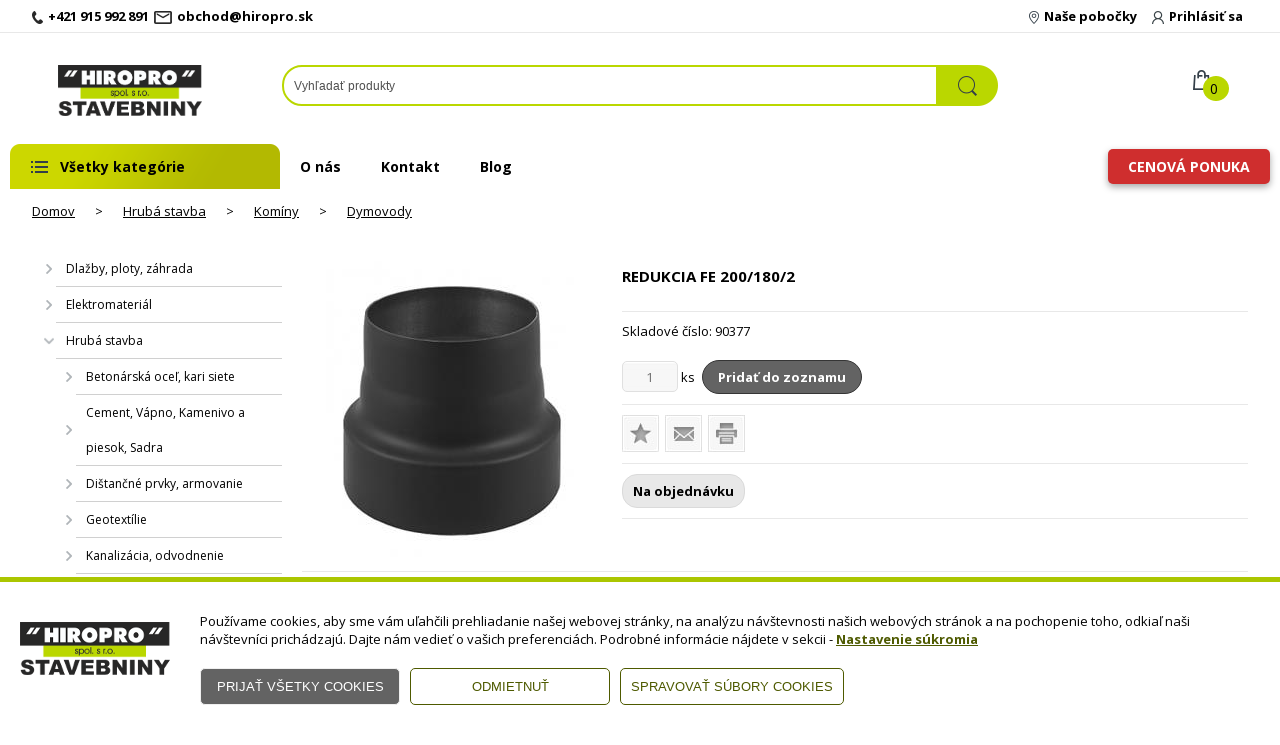

--- FILE ---
content_type: text/css
request_url: https://www.hiropro.sk/App_Themes/default/bjqs.min.css
body_size: 611
content:
.bjqs-wrapper {
    width: 100% !important
}

.bjqs-slide img {
    width: 100%;
}

ul.bjqs {
    position: relative;
    list-style: none;
    padding: 0;
    margin: 0;
    overflow: hidden;
    display: none;
    width: 100%
}

li.bjqs-slide {
    position: absolute;
    display: none;
    width: 100%
}

ul.bjqs-controls {
    list-style: none;
    margin: 0;
    padding: 0;
    z-index: 9999
}

    ul.bjqs-controls.v-centered li a {
        position: absolute
    }

    ul.bjqs-controls.v-centered li.bjqs-next a {
        right: 12px;
    }

    ul.bjqs-controls.v-centered li.bjqs-prev a {
        left: 12px
    }

ol.bjqs-markers {
    list-style: none;
    padding: 0;
    margin: 0;
    width: 100%;
    position: absolute;
    bottom: -20px;
}

    ol.bjqs-markers.h-centered {
        text-align: center;
        float: left
    }

    ol.bjqs-markers li {
        display: inline
    }

        ol.bjqs-markers li a {
            display: inline-block
        }

p.bjqs-caption {
    display: block;
    width: 96%;
    margin: 0;
    padding: 2%;
    position: absolute;
    bottom: 0
}

#banner-fade, #banner-slide {
    margin: 0 auto 10px auto
}

ul.bjqs-controls.v-centered li a {
    display: block;
    padding: 10px;
    color: #52ccff;
    text-decoration: none;
    font-family: Georgia;
    font-size: 27px;
    margin-top: 10px
}

    ul.bjqs-controls.v-centered li a:hover {
        color: #00a0e3
    }

ol.bjqs-markers li a {
    padding: 1px 12px 1px 12px;
    margin: 10px 3px 10px 3px;
    text-decoration: none;
    border: 1px solid #bdbdbd;
    background: #8f938f;
    ms-filter: "progid:DXImageTransform.Microsoft.Alpha(Opacity=90)";
    filter: alpha(opacity=90);
    moz-opacity: .9;
    -khtml-opacity: .9;
    opacity: .9
}

    ol.bjqs-markers li.active-marker a, ol.bjqs-markers li a:hover {
        background: #fff;
        border: 1px solid #d9d9d9
    }

p.bjqs-caption {
    background: rgba(255,255,255,.5)
}


--- FILE ---
content_type: text/css
request_url: https://www.hiropro.sk/App_Themes/default/lightbox.min.css
body_size: 1080
content:
body:after {
    content: url(img/close.png) url(img/loading.gif) url(img/prev.png) url(img/next.png);
    display: none
}

.lightboxOverlay {
    position: absolute;
    top: 0;
    left: 0;
    z-index: 9999;
    background-color: #000;
    filter: progid:DXImageTransform.Microsoft.Alpha(Opacity=80);
    opacity: .8;
    display: none
}

.lightbox {
    position: absolute;
    left: 0;
    width: 100%;
    z-index: 10000;
    text-align: center;
    line-height: 0;
    font-weight: normal
}

    .lightbox .lb-image {
        display: block;
        height: auto;
        max-width: inherit;
        -webkit-border-radius: 3px;
        -moz-border-radius: 3px;
        -ms-border-radius: 3px;
        -o-border-radius: 3px;
        border-radius: 3px
    }

    .lightbox a img {
        border: none
    }

.lb-outerContainer {
    position: relative;
    background-color: #fff;
    *zoom: 1;
    width: 250px;
    height: 250px;
    margin: 0 auto;
    -webkit-border-radius: 4px;
    -moz-border-radius: 4px;
    -ms-border-radius: 4px;
    -o-border-radius: 4px;
    border-radius: 4px
}

    .lb-outerContainer:after {
        content: "";
        display: table;
        clear: both
    }

.lb-container {
    padding: 4px
}

.lb-loader {
    position: absolute;
    top: 43%;
    left: 0;
    height: 25%;
    width: 100%;
    text-align: center;
    line-height: 0
}

.lb-cancel {
    display: none;
    width: 32px;
    height: 32px;
    margin: 0 auto;
    background: url('img/loading.gif') no-repeat
}

.lb-nav {
    position: absolute;
    top: 0;
    left: 0;
    height: 100%;
    width: 100%;
    z-index: 10
}

.lb-container > .nav {
    left: 0
}

.lb-nav a {
    outline: none;
    background-image: url('[data-uri]')
}

.lb-prev, .lb-next {
    height: 100%;
    cursor: pointer;
    display: block
}

.lb-nav a.lb-prev {
    width: 34%;
    left: 0;
    float: left;
    background: url('img/prev.png') no-repeat left 48%;
    filter: progid:DXImageTransform.Microsoft.Alpha(Opacity=0);
    opacity: 0;
    -webkit-transition: opacity .6s;
    -moz-transition: opacity .6s;
    -o-transition: opacity .6s;
    transition: opacity .6s
}

    .lb-nav a.lb-prev:hover {
        filter: progid:DXImageTransform.Microsoft.Alpha(Opacity=100);
        opacity: 1
    }

.lb-nav a.lb-next {
    width: 64%;
    right: 0;
    float: right;
    background: url('img/next.png') right 48% no-repeat;
    filter: progid:DXImageTransform.Microsoft.Alpha(Opacity=0);
    opacity: 0;
    -webkit-transition: opacity .6s;
    -moz-transition: opacity .6s;
    -o-transition: opacity .6s;
    transition: opacity .6s
}

    .lb-nav a.lb-next:hover {
        filter: progid:DXImageTransform.Microsoft.Alpha(Opacity=100);
        opacity: 1
    }

.lb-dataContainer {
    margin: 0 auto;
    padding-top: 5px;
    *zoom: 1;
    width: 100%;
    -moz-border-radius-bottomleft: 4px;
    -webkit-border-bottom-left-radius: 4px;
    border-bottom-left-radius: 4px;
    -moz-border-radius-bottomright: 4px;
    -webkit-border-bottom-right-radius: 4px;
    border-bottom-right-radius: 4px
}

    .lb-dataContainer:after {
        content: "";
        display: table;
        clear: both
    }

.lb-data {
    padding: 0 4px;
    color: #ccc
}

    .lb-data .lb-details {
        width: 85%;
        float: left;
        text-align: left;
        line-height: 1.1em
    }

    .lb-data .lb-caption {
        font-size: 13px;
        font-weight: bold;
        line-height: 1em
    }

    .lb-data .lb-number {
        display: block;
        clear: left;
        padding-bottom: 1em;
        font-size: 12px;
        color: #999
    }

    .lb-data .lb-close {
        display: block;
        float: right;
        width: 30px;
        height: 30px;
        background: url('img/close.png') top right no-repeat;
        text-align: right;
        outline: none;
        filter: progid:DXImageTransform.Microsoft.Alpha(Opacity=70);
        opacity: .7;
        -webkit-transition: opacity .2s;
        -moz-transition: opacity .2s;
        -o-transition: opacity .2s;
        transition: opacity .2s
    }

        .lb-data .lb-close:hover {
            cursor: pointer;
            filter: progid:DXImageTransform.Microsoft.Alpha(Opacity=100);
            opacity: 1
        }


--- FILE ---
content_type: text/css
request_url: https://www.hiropro.sk/App_Themes/default/style.min.css
body_size: 2696
content:
body{background-color:#fff;font-family:"Open Sans",sans-serif}.w-100{width:100%!important}.right-border{border:0;border-bottom-right-radius:15px;border-bottom-left-radius:15px;border-top-right-radius:15px;border-bottom:2px solid #abc600;border-right:2px solid #abc600}.hir-icon-group{box-sizing:border-box;border:1px solid #b9b9b9;align-items:center;padding:0;border-radius:5px;display:flex;align-items:stretch;color:#494949;width:100%}.hir-icon-group *{box-sizing:border-box}.hir-icon-group .group-icon{margin:0!important;padding:5px;min-width:25px;min-height:100%;background-color:#ccc;color:#858585;display:flex;align-items:center}.hir-icon-group .group-icon .ico{width:25px;margin:0;fill:#858585!important}.hir-icon-group .group-content{flex-direction:column;display:flex;align-items:center;justify-content:center;padding:5px;margin:0!important}.hir-icon-group .group-content>*{margin:3px!important}.hir-button{text-decoration:none;line-height:2.5em;max-height:2.5rem;font-size:1em;text-align:center;display:block;background-color:transparent;color:#809300;width:250px;border-bottom:3px solid #809300;border-radius:5px;text-transform:uppercase;transition:.4s;cursor:pointer}.hir-button:hover{color:#fff;background-color:#809300}.hir-img{min-width:33%;max-width:100%;object-fit:cover;height:auto;border-bottom-right-radius:15px;border-bottom-left-radius:15px;border-top-right-radius:15px;border-bottom:2px solid #abc600;border-right:2px solid #abc600;box-sizing:border-box}.hir-wrapper{margin:0 auto;box-sizing:border-box}.hir-wrapper section{font-size:1rem;display:flex;justify-content:center;align-items:stretch;flex-wrap:nowrap;border-bottom:3px solid #c5cabe}.hir-wrapper section:nth-child(even){flex-direction:row-reverse}.hir-wrapper section:nth-child(even) article{margin-right:25px;margin-left:0}.hir-wrapper section:last-child{border-bottom:0}@media only screen and (max-width:600px){.hir-wrapper section{flex-wrap:wrap}.hir-wrapper article{margin:10px 0}}.hir-wrapper article{margin-left:25px}.hir-wrapper h2{color:#abc600;font-size:1.5rem;margin:0;font-weight:bold;text-transform:uppercase}.hir-wrapper h3{color:#ccc;text-transform:uppercase;font-size:.95rem;margin:0}.hir-wrapper ul{list-style:none;display:flex;justify-content:center;align-items:center;flex-wrap:wrap;margin:0;padding:0;padding-top:15px}.hir-wrapper li{display:inline-block;border-radius:5px;text-transform:uppercase;padding:5px;background-color:#9ab202;color:#fff;font-size:.9rem;margin:3px;border-bottom:2px solid #809300}.hir-wrapper a{color:#809300;text-decoration:none;-webkit-transition:color linear .5s;-moz-transition:color linear .5s;-ms-transition:color linear .5s;-o-transition:color linear .5s;transition:color linear .5s}.hir-wrapper a:hover{color:#abc600}.hir-modal{z-index:999;padding-top:20px;position:fixed;display:none;left:0;top:0;width:100%;height:100%;overflow:auto;background-color:#000;background-color:rgba(0,0,0,.4)}.hir-modal section{margin:auto;background-color:#fff;position:relative;padding:10px;outline:0;max-width:90%;width:1024px}.hir-modal section .header{display:flex;justify-content:space-between}.hir-modal section .header h2{margin:0;font-size:1.3rem;line-height:2.5rem;text-transform:uppercase;color:#9ab202}.hir-modal section article{max-height:calc(100vh - 150px);margin:15px 0;overflow-y:scroll;padding-right:10px}.hir-modal section article::-webkit-scrollbar-track{-webkit-box-shadow:inset 0 0 6px rgba(0,0,0,.1);background-color:#f5f5f5}.hir-modal section article::-webkit-scrollbar{width:10px;background-color:#f5f5f5}.hir-modal section article::-webkit-scrollbar-thumb{background-color:#9ab202;border:2px solid #9ab202;border-radius:2px}.hir-modal section article h3{display:block;color:#9ab202;width:100%;margin:0}.hir-modal section article h4{display:block;color:#9ab202;font-size:1rem;margin:10px 0}.hir-modal section article section{border-bottom:3px solid #c5cabe;padding-bottom:15px;padding-top:20px}.hir-modal section article section:last-child{padding-bottom:0;border-bottom:0}.hir-modal section article .boxes{display:flex;margin:10px 0}.hir-modal section article .box{margin:2px 5px;min-width:30%;border-radius:10px;border-bottom:2px solid #b8b8b8;border-right:1px solid #b8b8b8;background-color:#fff;padding:5px;font-size:.9rem;text-align:center}.hir-modal section article .container{display:flex;align-items:center}.hir-modal section article .container .content{margin-left:10px}.hir-modal section article .container .content span{display:block;margin:5px 0}.hir-modal section article .container .content span.info{background-color:#969696;padding:5px;border-radius:5px;color:#fff;border-bottom:2px solid #666;border-right:2px solid #666}@media only screen and (max-width:600px){.hir-modal section article .boxes{flex-wrap:wrap}.hir-modal section article .box{width:100%;margin:10px 0}.hir-modal section article .container{flex-wrap:wrap}}.hir-boxes{display:flex;flex-wrap:wrap}.hir-boxes .hir-obal-box{padding:10px;width:33.3333333%;-webkit-box-sizing:border-box;-moz-box-sizing:border-box;box-sizing:border-box}.hir-boxes .hir-obal-box .box{width:100%}.hir-boxes .hir-obal-box .box .hir-img{width:100%}.hir-boxes .hir-obal-box .box div{margin-top:-5px;box-sizing:border-box;padding:10px;border:1px solid #abc600;border-bottom-left-radius:15px;display:flex;flex-direction:column}.hir-boxes .hir-obal-box .box div span{margin:3px 0}.hir-boxes .hir-obal-box .box div span:nth-child(even){font-weight:bold}.hir-boxes .hir-obal-box .header{background-color:#abc600;padding-top:1px;padding-left:10px;margin:0;line-height:3rem;margin-top:-20px;display:block;box-sizing:border-box;border-radius:5px;width:100%;position:relative}.hir-boxes .hir-obal-box h2{color:#fff;text-transform:uppercase;font-size:1.1rem;font-weight:400}@media only screen and (max-width:900px){.hir-boxes .box{width:46%;margin:10px 7px}.hir-boxes .hir-obal-box{width:50%}}@media only screen and (max-width:600px){.hir-boxes .box{width:100%;margin:10px 0}.hir-boxes .hir-obal-box{width:100%}}.hir-divider{height:2px;width:100%;background-color:#c5cabe;display:block;margin:10px 0;margin-bottom:20px}.hir-branch{display:flex;align-items:center;flex-direction:row-reverse}.hir-branch .green{color:#abc600}.hir-branch .bold{font-weight:bold}.hir-branch *{box-sizing:border-box}.hir-branch .contact{display:flex;border:1px solid #809300;padding:7px;align-items:center}.hir-branch .contact .hir-divider{display:none}.hir-branch .contact .contact-box{width:100%;display:flex;margin:5px}.hir-branch .contact .contact-box .avatar{width:40px;margin-right:10px;border-radius:50%}.hir-branch .contact .contact-box .avatar img{max-height:40px}.hir-branch .contact .contact-box .info{width:75%;text-align:left}@media only screen and (max-width:800px){.hir-branch .contact{flex-wrap:wrap}.hir-branch .contact .hir-divider{display:block}}.hir-branch .img-desc{width:40%;position:relative}.hir-branch .hir-img{width:100%}.hir-branch .header{background-color:#abc600;padding-top:15px;text-align:center;margin:0;line-height:3rem;margin-top:-20px;display:block;box-sizing:border-box;border-radius:5px;width:100%}.hir-branch .content{margin:10px;width:60%}.hir-branch h3{margin:0;font-size:1rem;margin-bottom:5px}.hir-branch h2{color:#fff;text-transform:uppercase;font-size:1.2rem;font-weight:400}.hir-branch .hidden{display:none}.hir-branch .hir-button{margin:10px auto;border-top:1px solid #809300;width:100%}@media only screen and (max-width:600px){.hir-branch .img-desc{width:100%}.hir-branch{flex-wrap:wrap}.hir-branch .content{margin-right:0;margin-top:15px;text-align:center;width:100%}}.hir-branch .gallery{position:absolute;top:0;width:100%;overflow-x:auto}.hir-branch .gallery .hir-img-nahlad{width:80px}.hir-branch .gallery .gallery-inline{display:flex}.hir-branch .gallery .gallery-inline img{flex-wrap:nowrap;opacity:.9;filter:grayscale(100%);transition:cubic-bezier(.075,.82,.165,1) 2s;cursor:pointer}.hir-branch .gallery .gallery-inline img:hover{opacity:1;filter:grayscale(0)}.hir-branch .gallery::-webkit-scrollbar-track{-webkit-box-shadow:inset 0 0 6px rgba(0,0,0,.1);background-color:#f5f5f5}.hir-branch .gallery::-webkit-scrollbar{width:10px;height:10px;background-color:#f5f5f5}.hir-branch .gallery{scrollbar-width:thin;scrollbar-color:#809300 #ccc}@media only screen and (max-width:780px){.hir-branch .gallery::-webkit-scrollbar{display:none}.hir-branch .gallery{scrollbar-width:unset}}.hir-branch .gallery::-webkit-scrollbar-thumb{background-color:#9ab202;border:2px solid #9ab202;border-radius:2px}.hir-tooltip{text-decoration:underline;margin-top:10px;text-align:center;font-size:1.1rem;cursor:help;width:100%;display:block;position:relative}.hir-tooltip .content{visibility:hidden;width:100%;bottom:100%;left:50%;margin-left:-50%!important;background-color:rgba(0,0,0,.8);color:#fff;text-align:center;border-radius:6px;padding:5px 0;position:absolute;z-index:1}.hir-tooltip h4{margin:5px}.hir-tooltip:hover .content{visibility:visible}.hir-contact .flex{display:flex;justify-content:space-between}.hir-contact .left-side{width:30%;padding:0 10px;border-right:2px solid #abc600}.hir-contact .right-side{width:100%;padding:0 10px}@media only screen and (max-width:780px){.hir-contact .flex{flex-wrap:wrap}.hir-contact .left-side{width:100%}}.hir-contact .bg-green{background-color:#abc600;color:#fff}.hir-contact .green{color:#abc600}.hir-contact .bold{font-weight:bold}.hir-contact *{box-sizing:border-box}.hir-contact .rounded{border-radius:5px}.hir-contact .p-5{padding:5px}.hir-contact .space-y p,.hir-contact .space-y div{margin:15px 0}.hir-contact .gallery{width:100%;overflow-x:auto}.hir-contact .gallery .hir-img{min-width:25%}.hir-contact .gallery .gallery-inline{display:flex}.hir-contact .gallery .gallery-inline img{flex-wrap:nowrap;opacity:.8;filter:grayscale(100%);transition:cubic-bezier(.075,.82,.165,1) 2s;cursor:pointer}.hir-contact .gallery .gallery-inline img:hover{opacity:1;filter:grayscale(0)}.hir-contact .gallery::-webkit-scrollbar-track{-webkit-box-shadow:inset 0 0 6px rgba(0,0,0,.1);background-color:#f5f5f5}.hir-contact .gallery::-webkit-scrollbar{width:10px;height:10px;background-color:#f5f5f5}.hir-contact .gallery{scrollbar-width:thin;scrollbar-color:#809300 #ccc}@media only screen and (max-width:780px){.hir-contact .gallery::-webkit-scrollbar{display:none}.hir-contact .gallery{scrollbar-width:unset}}.hir-contact .gallery::-webkit-scrollbar-thumb{background-color:#9ab202;border:2px solid #9ab202;border-radius:2px}.hir-contact .list-group{list-style:none;border:1px solid #809300;padding:0;margin:0}.hir-contact .list-group ul{padding:0;margin:0}.hir-contact .list-group .li-header{height:50px;background-color:#809300;color:#fff;display:flex;align-items:center;padding:6px;cursor:text}.hir-contact .list-group .li-header:hover{background-color:#809300;color:#fff}.hir-contact .list-group li,.hir-contact .list-group li a{padding:3px;height:40px;margin:0;display:flex;align-items:center;width:100%;cursor:pointer;text-decoration:none;color:rgba(0,0,0,.575)}.hir-contact .list-group li:hover,.hir-contact .list-group li a:hover{background-color:#abc600;color:#fff}.hir-contact .list-group li{border-bottom:1px solid #809300}.hir-contact .list-group li:last-child{border-bottom:0}

--- FILE ---
content_type: application/javascript
request_url: https://www.hiropro.sk/script/bjqs-1.3.min.js
body_size: 2337
content:
(function(n){"use strict";n.fn.bjqs=function(t){var r=n.extend({},{width:1260,height:484,animtype:"slide",animduration:450,animspeed:4e3,automatic:!0,showcontrols:!0,centercontrols:!0,nexttext:'<img src="/banner/right.png" alt="Dalsi" class="arrow-next" />',prevtext:'<img src="/banner/left.png" alt="Predchadzajuci" class="arrow-prev" />',showmarkers:!0,centermarkers:!0,keyboardnav:!0,hoverpause:!0,usecaptions:!0,randomstart:!0,responsive:!1},t),o=this,e=o.find("ul.bjqs"),f=e.children("li"),l=null,y=null,p=null,c=null,v=null,a=null,w=null,b=null,i={slidecount:f.length,animating:!1,paused:!1,currentslide:1,nextslide:0,currentindex:0,nextindex:0,interval:null},u={width:null,height:null,ratio:null},s={fwd:"forward",prev:"previous"},k=function(){f.addClass("bjqs-slide");r.responsive?d():nt();i.slidecount>1?(r.randomstart&&ot(),r.showcontrols&&it(),r.showmarkers&&rt(),r.keyboardnav&&ut(),r.hoverpause&&r.automatic&&ft(),r.animtype==="slide"&&tt()):r.automatic=!1;r.usecaptions&&et();r.animtype!=="slide"||r.randomstart||(i.currentindex=1,i.currentslide=2);e.show();f.eq(i.currentindex).show();r.automatic&&(i.interval=setInterval(function(){h(s.fwd,!1)},r.animspeed))},d=function(){u.width=o.outerWidth();u.ratio=u.width/r.width;u.height=r.height*u.ratio;r.animtype==="fade"&&(f.css({height:r.height,width:"100%"}),f.children("img").css({height:r.height,width:"100%"}),e.css({height:r.height,width:"100%"}),o.css({height:r.height,"max-width":r.width,position:"relative"}),u.width<r.width&&(f.css({height:u.height}),f.children("img").css({height:u.height}),e.css({height:u.height}),o.css({height:u.height})),n(window).resize(function(){u.width=o.outerWidth();u.ratio=u.width/r.width;u.height=r.height*u.ratio;f.css({height:u.height});f.children("img").css({height:u.height});e.css({height:u.height});o.css({height:u.height})}));r.animtype==="slide"&&(f.css({height:r.height,width:r.width}),f.children("img").css({height:r.height,width:r.width}),e.css({height:r.height,width:r.width*r.slidecount}),o.css({height:r.height,"max-width":r.width,position:"relative"}),u.width<r.width&&(f.css({height:u.height}),f.children("img").css({height:u.height}),e.css({height:u.height}),o.css({height:u.height})),n(window).resize(function(){u.width=o.outerWidth();u.ratio=u.width/r.width;u.height=r.height*u.ratio;f.css({height:u.height,width:u.width});f.children("img").css({height:u.height,width:u.width});e.css({height:u.height,width:u.width*r.slidecount});o.css({height:u.height});a.css({height:u.height,width:u.width});g(function(){h(!1,i.currentslide)},200,"some unique string")}))},g=function(){var n={};return function(t,i,r){r||(r="Don't call this twice without a uniqueId");n[r]&&clearTimeout(n[r]);n[r]=setTimeout(t,i)}}(),nt=function(){f.css({height:r.height,width:r.width});e.css({height:r.height,width:r.width});o.css({height:r.height,width:r.width,position:"relative"})},tt=function(){w=f.eq(0).clone();b=f.eq(i.slidecount-1).clone();w.attr({"data-clone":"last","data-slide":0}).appendTo(e).show();b.attr({"data-clone":"first","data-slide":0}).prependTo(e).show();f=e.children("li");i.slidecount=f.length;a=n('<div class="bjqs-wrapper"><\/div>');r.responsive&&u.width<r.width?(a.css({width:u.width,height:u.height,overflow:"hidden",position:"relative"}),e.css({width:u.width*(i.slidecount+2),left:-u.width*i.currentslide})):(a.css({width:r.width,height:r.height,overflow:"hidden",position:"relative"}),e.css({width:r.width*(i.slidecount+2),left:-r.width*i.currentslide}));f.css({float:"left",position:"relative",display:"list-item"});a.prependTo(o);e.appendTo(a)},it=function(){l=n('<ul class="bjqs-controls"><\/ul>');y=n('<li class="bjqs-next"><a href="#" data-direction="'+s.fwd+'">'+r.nexttext+"<\/a><\/li>");p=n('<li class="bjqs-prev"><a href="#" data-direction="'+s.prev+'">'+r.prevtext+"<\/a><\/li>");l.on("click","a",function(t){t.preventDefault();var r=n(this).attr("data-direction");i.animating||(r===s.fwd&&h(s.fwd,!1),r===s.prev&&h(s.prev,!1))});if(p.appendTo(l),y.appendTo(l),l.appendTo(o),r.centercontrols){l.addClass("v-centered");var u=(o.height()-y.children("a").outerHeight())/2,f=u/r.height*100,t="40%";y.find("a").css("top",t);p.find("a").css("top",t)}},rt=function(){if(c=n('<ol class="bjqs-markers"><\/ol>'),n.each(f,function(t){var e=t+1,f=t+1,u;r.animtype==="slide"&&(f=t+2);u=n('<li><a href="#" aria-label="Zobrazi� banner '+e+'"><\/a><\/li>');e===i.currentslide&&u.addClass("active-marker");u.on("click","a",function(n){n.preventDefault();i.animating||i.currentslide===f||h(!1,f)});u.appendTo(c)}),c.appendTo(o),v=c.find("li"),r.centermarkers){c.addClass("h-centered");var t=(r.width-c.width())/2;c.css("left",t)}},ut=function(){n(document).keyup(function(n){i.paused||(clearInterval(i.interval),i.paused=!0);i.animating||(n.keyCode===39?(n.preventDefault(),h(s.fwd,!1)):n.keyCode===37&&(n.preventDefault(),h(s.prev,!1)));i.paused&&r.automatic&&(i.interval=setInterval(function(){h(s.fwd)},r.animspeed),i.paused=!1)})},ft=function(){o.hover(function(){i.paused||(clearInterval(i.interval),i.paused=!0)},function(){i.paused&&(i.interval=setInterval(function(){h(s.fwd,!1)},r.animspeed),i.paused=!1)})},et=function(){n.each(f,function(t,i){var r=n(i).children("img:first-child").attr("title");r||(r=n(i).children("a").find("img:first-child").attr("title"));r&&(r=n('<p class="bjqs-caption">'+r+"<\/p>"),r.appendTo(n(i)))})},ot=function(){var n=Math.floor(Math.random()*i.slidecount)+1;i.currentslide=n;i.currentindex=n-1},st=function(n){n===s.fwd?f.eq(i.currentindex).next().length?(i.nextindex=i.currentindex+1,i.nextslide=i.currentslide+1):(i.nextindex=0,i.nextslide=1):f.eq(i.currentindex).prev().length?(i.nextindex=i.currentindex-1,i.nextslide=i.currentslide-1):(i.nextindex=i.slidecount-1,i.nextslide=i.slidecount)},h=function(n,t){if(!i.animating&&(i.animating=!0,t?(i.nextslide=t,i.nextindex=t-1):st(n),r.animtype==="fade"&&(r.showmarkers&&(v.removeClass("active-marker"),v.eq(i.nextindex).addClass("active-marker")),f.eq(i.currentindex).fadeOut(r.animduration),f.eq(i.nextindex).fadeIn(r.animduration,function(){i.animating=!1;i.currentslide=i.nextslide;i.currentindex=i.nextindex})),r.animtype==="slide")){if(r.showmarkers){var o=i.nextindex-1;o===i.slidecount-2?o=0:o===-1&&(o=i.slidecount-3);v.removeClass("active-marker");v.eq(o).addClass("active-marker")}i.slidewidth=r.responsive&&u.width<r.width?u.width:r.width;e.animate({left:-i.nextindex*i.slidewidth},r.animduration,function(){i.currentslide=i.nextslide;i.currentindex=i.nextindex;f.eq(i.currentindex).attr("data-clone")==="last"?(e.css({left:-i.slidewidth}),i.currentslide=2,i.currentindex=1):f.eq(i.currentindex).attr("data-clone")==="first"&&(e.css({left:-i.slidewidth*(i.slidecount-2)}),i.currentslide=i.slidecount-1,i.currentindex=i.slidecount-2);i.animating=!1})}};k()}})(jQuery);